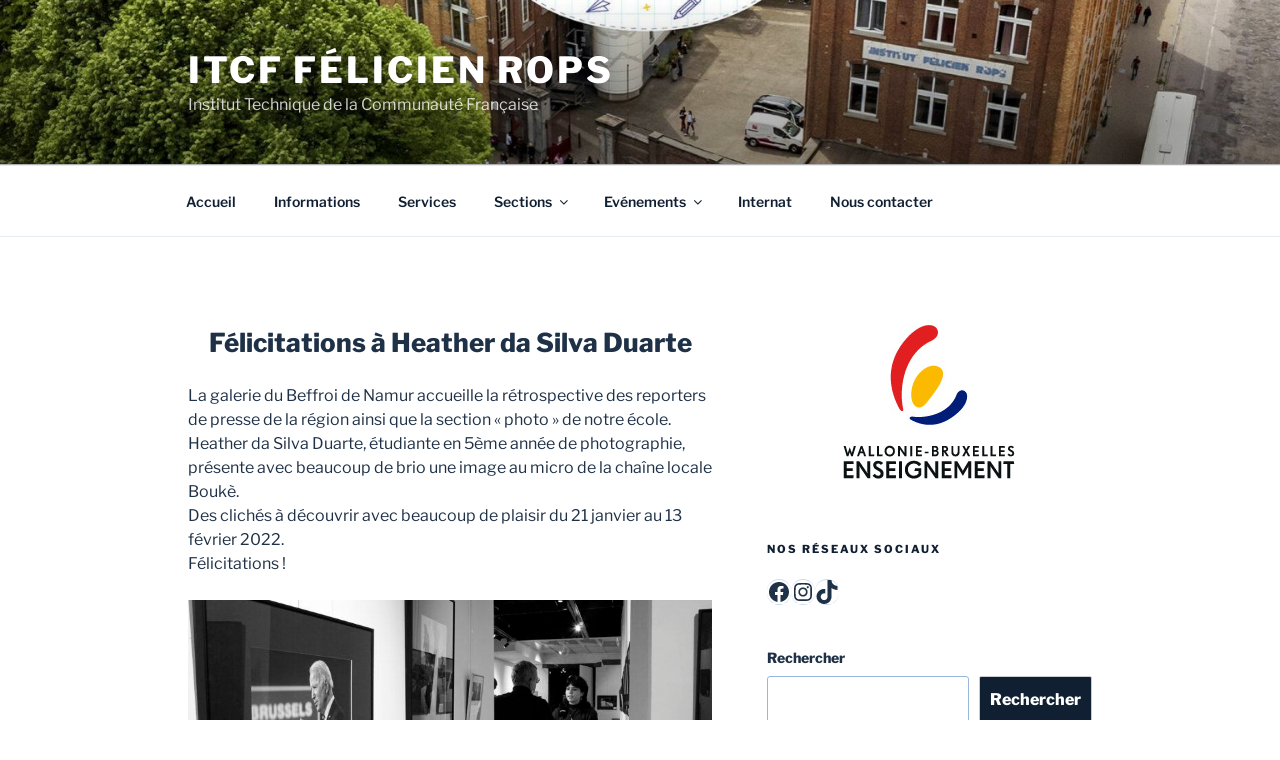

--- FILE ---
content_type: text/html; charset=utf-8
request_url: https://www.google.com/recaptcha/api2/aframe
body_size: 270
content:
<!DOCTYPE HTML><html><head><meta http-equiv="content-type" content="text/html; charset=UTF-8"></head><body><script nonce="lzJNR-XBuhD0xVHkNB-Fcw">/** Anti-fraud and anti-abuse applications only. See google.com/recaptcha */ try{var clients={'sodar':'https://pagead2.googlesyndication.com/pagead/sodar?'};window.addEventListener("message",function(a){try{if(a.source===window.parent){var b=JSON.parse(a.data);var c=clients[b['id']];if(c){var d=document.createElement('img');d.src=c+b['params']+'&rc='+(localStorage.getItem("rc::a")?sessionStorage.getItem("rc::b"):"");window.document.body.appendChild(d);sessionStorage.setItem("rc::e",parseInt(sessionStorage.getItem("rc::e")||0)+1);localStorage.setItem("rc::h",'1769086935269');}}}catch(b){}});window.parent.postMessage("_grecaptcha_ready", "*");}catch(b){}</script></body></html>